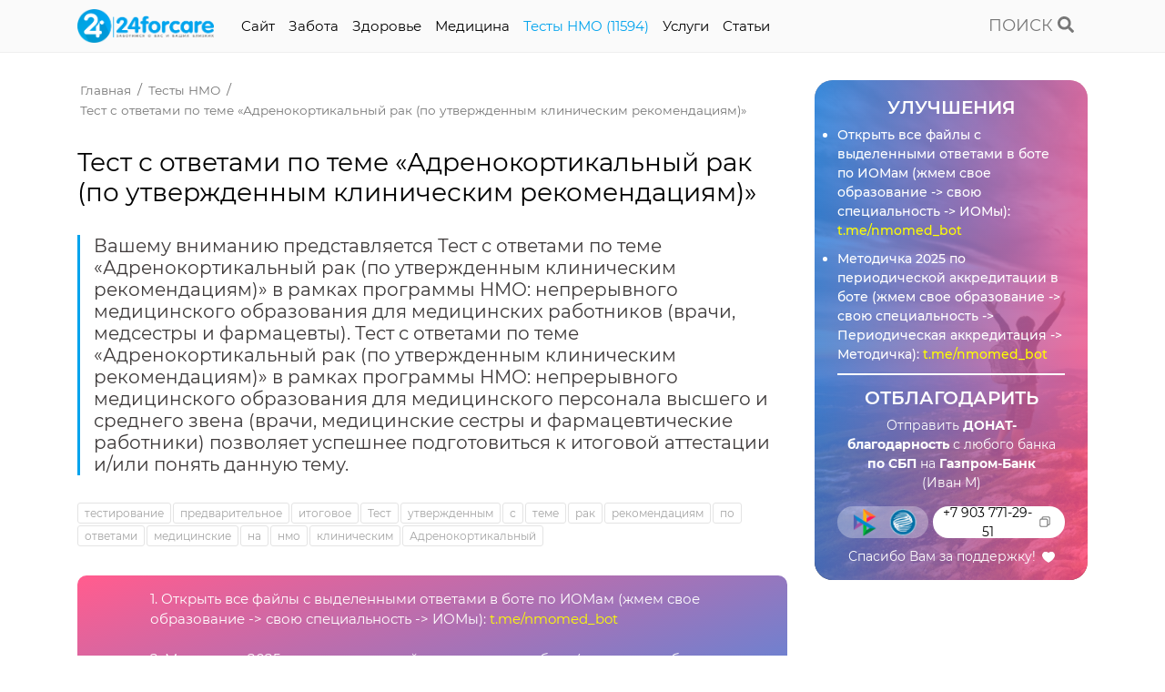

--- FILE ---
content_type: text/html; charset=UTF-8
request_url: https://24forcare.com/testyi-nmo/test-s-otvetami-po-teme-adrenokortikalnyj-rak/
body_size: 127140
content:
<!DOCTYPE html>
<html lang="ru-RU">
<head>
                
    <meta charset="UTF-8">
    <meta http-equiv="x-ua-compatible" content="ie=edge">
    <meta name="viewport" content="width=device-width, initial-scale=1, maximum-scale=1,shrink-to-fit=no">
    
    <title>Тест с ответами по теме «Адренокортикальный рак (по утвержденным клиническим рекомендациям)» | Тесты НМО с ответами</title>
    <meta name="description" content="Вашему вниманию представляется Тест с ответами по теме «Адренокортикальный рак (по утвержденным клиническим рекомендациям)» в рамках программы НМО: непрерывного медицинского образования для медицинских работников (врачи, медсестры и фармацевты).
Тест с ответами по теме «Адренокортикальный рак (по утвержденным клиническим рекомендациям)» в рамках программы НМО: непрерывного медицинского образования для медицинского персонала высшего и среднего звена (врачи, медицинские сестры и фармацевтические работники) позволяет успешнее подготовиться к итоговой аттестации и/или понять данную тему.">
    <meta name="keywords" content="">
    <meta name="robots" content="index,follow">
    
    <meta name="csrf-token" content="3b72c6b4fbab85c891e6228cb42177ed">
    
    <meta name="yandex-verification" content="9ba68015963a7dfe" />
	<meta name="baidu-site-verification" content="code-pf99bfJxkl" />
	<meta name="msvalidate.01" content="BBF31D3C7007428569547853BE020F0E" />
	<meta name="p:domain_verify" content="c7c0c8bd4abb265da73cf8d1d5eebad5"/>
	<meta name='wmail-verification' content='33dfc95650accb7441ef340f901166e9' />
	<link rel="icon" href="favicon.ico">
	<link rel="shortcut icon" href="favicon.ico">
    
    <link rel="alternate" href="https://24forcare.com/testyi-nmo/test-s-otvetami-po-teme-adrenokortikalnyj-rak/" hreflang="x-default"/><link rel="alternate" href="https://24forcare.com/testyi-nmo/test-s-otvetami-po-teme-adrenokortikalnyj-rak/" hreflang="ru"/>    
    <!-- https://realfavicongenerator.net/ -->
    
    
    <!-- Facebook Open Graph -->
    <meta property="og:url" content="https://24forcare.com/testyi-nmo/test-s-otvetami-po-teme-adrenokortikalnyj-rak/">
    <meta property="og:type" content="website">
    <meta property="og:title" content="Тест с ответами по теме «Адренокортикальный рак (по утвержденным клиническим рекомендациям)»">
    <meta property="og:image" content="assets/styles/img/og.jpg">
    <meta property="og:description" content="Вашему вниманию представляется Тест с ответами по теме «Адренокортикальный рак (по утвержденным клиническим рекомендациям)» в рамках программы НМО: непрерывного медицинского образования для медицинских работников (врачи, медсестры и фармацевты).
Тест с ответами по теме «Адренокортикальный рак (по утвержденным клиническим рекомендациям)» в рамках программы НМО: непрерывного медицинского образования для медицинского персонала высшего и среднего звена (врачи, медицинские сестры и фармацевтические работники) позволяет успешнее подготовиться к итоговой аттестации и/или понять данную тему.">
    <meta property="og:site_name" content="Тесты НМО с ответами">
    
    <!-- Twitter Card -->
    <meta name="twitter:card" content="summary">
    <meta name="twitter:site" content="@site_account">
    <meta name="twitter:creator" content="@individual_account">
    <meta name="twitter:url" content="https://24forcare.com/testyi-nmo/test-s-otvetami-po-teme-adrenokortikalnyj-rak/">
    <meta name="twitter:title" content="Тест с ответами по теме «Адренокортикальный рак (по утвержденным клиническим рекомендациям)»">
    <meta name="twitter:description" content="Вашему вниманию представляется Тест с ответами по теме «Адренокортикальный рак (по утвержденным клиническим рекомендациям)» в рамках программы НМО: непрерывного медицинского образования для медицинских работников (врачи, медсестры и фармацевты).
Тест с ответами по теме «Адренокортикальный рак (по утвержденным клиническим рекомендациям)» в рамках программы НМО: непрерывного медицинского образования для медицинского персонала высшего и среднего звена (врачи, медицинские сестры и фармацевтические работники) позволяет успешнее подготовиться к итоговой аттестации и/или понять данную тему.">
    <meta name="twitter:image" content="assets/styles/img/og.jpg">
    
    <!-- Schema.org -->
    <meta itemprop="name" content="Тест с ответами по теме «Адренокортикальный рак (по утвержденным клиническим рекомендациям)»">
    <meta itemprop="description" content="Вашему вниманию представляется Тест с ответами по теме «Адренокортикальный рак (по утвержденным клиническим рекомендациям)» в рамках программы НМО: непрерывного медицинского образования для медицинских работников (врачи, медсестры и фармацевты).
Тест с ответами по теме «Адренокортикальный рак (по утвержденным клиническим рекомендациям)» в рамках программы НМО: непрерывного медицинского образования для медицинского персонала высшего и среднего звена (врачи, медицинские сестры и фармацевтические работники) позволяет успешнее подготовиться к итоговой аттестации и/или понять данную тему.">
    <meta itemprop="image" content="assets/styles/img/og.jpg">
    
    <!-- dns-prefetch -->
    <link href='//fonts.googleapis.com' rel='dns-prefetch'>
    <link href='//ajax.googleapis.com' rel='dns-prefetch'>
    <link href='//cdn.jsdelivr.net' rel='dns-prefetch'>
    <link href='//cdn.polyfill.io' rel='dns-prefetch'>
    <link href='//cdnjs.cloudflare.com' rel='dns-prefetch'>
    <link href='//unpkg.com/' rel='dns-prefetch'>
    
    <!-- preconnect -->
    <link href="https://fonts.gstatic.com" rel="preconnect" crossorigin>
    
    <script type="application/ld+json">
    {
       "@context": "http://schema.org",
       "@type": "Organization",
       "url": "https://24forcare.com/testyi-nmo/test-s-otvetami-po-teme-adrenokortikalnyj-rak/",
       "logo": ""
    }
    </script>
    
    <script type="application/ld+json">
{
  "@context": "https://schema.org",
  "@type": "BreadcrumbList",
  "itemListElement": [{
        "@type": "ListItem",
        "position": 1,
        "name": "Главная",
        "item": "https://24forcare.com/"
    },{
        "@type": "ListItem",
        "position": 2,
        "name": "Тесты НМО ",
        "item": "https://24forcare.com/testyi-nmo/"
    },{
        "@type": "ListItem",
        "position": 3,
        "name": "Тест с ответами по теме «Адренокортикальный рак (по утвержденным клиническим рекомендациям)»",
        "item": "https://24forcare.com/testyi-nmo/test-s-otvetami-po-teme-adrenokortikalnyj-rak/"
    }]
}
</script>    
    <base href="https://24forcare.com/" />

        
    <script src="https://cdn.adfinity.pro/code/24forcare.com/adfinity.js" charset="utf-8" async></script>
    <!-- <script   src="https://s3.wi-fi.ru/mtt/configs/sites/24forcare.js" async nocache></script> -->
    <!-- <script async src="https://pagead2.googlesyndication.com/pagead/js/adsbygoogle.js?client=ca-pub-7426844697713322"
     crossorigin="anonymous"></script> -->
     
     <!-- Yandex.RTB -->
    <!-- <script>window.yaContextCb=window.yaContextCb||[]</script> -->
    <!-- <script src="https://yandex.ru/ads/system/context.js" async></script> -->
    
    <script src="https://cdn.onesignal.com/sdks/OneSignalSDK.js" async=""></script>
    <script>
      window.OneSignal = window.OneSignal || [];
      OneSignal.push(function() {
        OneSignal.init({
          appId: "ab952e6f-b4df-45d3-9872-3f16ce0b91b1",
        });
      });
    </script>
<link rel="stylesheet" href="/assets/libs/bootstrap/bootstrap.4.3.1.min.css" media="print" onload="this.media='all'">
<link rel="preload" href="/assets/libs/bootstrap/bootstrap.4.3.1.min.js" as="script"><script src="/assets/libs/bootstrap/bootstrap.4.3.1.min.js"></script>
<link rel="preload" href="//ajax.googleapis.com/ajax/libs/jquery/3.4.1/jquery.min.js" as="script"><script src="//ajax.googleapis.com/ajax/libs/jquery/3.4.1/jquery.min.js"></script>
<link rel="preload" href="/assets/components/minifyx/cache/lazySizes_2061245553.min.js" as="script"><script src="/assets/components/minifyx/cache/lazySizes_2061245553.min.js"></script>
<link rel="preload" href="/assets/libs/fontawesome/fontawesome.5.4.2.min.js" as="script"><script src="/assets/libs/fontawesome/fontawesome.5.4.2.min.js"></script>
<link rel="preload" href="/assets/components/minifyx/cache/scripts_9e063f63d3.min.js" as="script"><script src="/assets/components/minifyx/cache/scripts_9e063f63d3.min.js"></script>
<link rel="stylesheet" href="/assets/components/minifyx/cache/styles_1fa9ae0f26.min.css" media="print" onload="this.media='all'">
<link rel="stylesheet" href="/assets/components/msearch2/css/web/default.css" type="text/css" />

	<script  >
		if (typeof mse2Config == "undefined") {mse2Config = {"cssUrl":"\/assets\/components\/msearch2\/css\/web\/","jsUrl":"\/assets\/components\/msearch2\/js\/web\/","actionUrl":"\/assets\/components\/msearch2\/action.php"};}
		if (typeof mse2FormConfig == "undefined") {mse2FormConfig = {};}
		mse2FormConfig["c95c164ca67386beb9e9bb41cb5d6f0146758d9e"] = {"autocomplete":"results","queryVar":"query","minQuery":2,"pageId":1791};
	</script>
</head><body style="user-select: none; -webkit-user-select: none; -moz-user-select: none; -ms-user-select: none;">
    
    <header>
    <div class="container">
        <div class="row">
            <div class="col-12 col-md-10 d-flex">
                <a class="logo" href="https://24forcare.com/">
                    <img src="[data-uri]" alt="Тесты НМО с ответами" title="Тесты НМО с ответами" width="150px" height="37px" />
                </a>
                
                
                
                <div class="menu">
                    <div class="icon-menu">
                        <span></span>
                        <span></span>
                    </div>
                    <nav>
                      <ul class=""><li class="first"><a href="sample-page/" >Cайт</a></li><li><a href="zabota/" >Забота</a></li><li><a href="zdorove/" >Здоровье</a></li><li><a href="medicina/" >Медицина</a></li><li class="active"><a href="testyi-nmo/" >Тесты НМО (11594)</a></li><li><a href="uslugi/" >Услуги</a></li><li class="last"><a href="karta-sajta/" >Cтатьи</a></li></ul>                      
                      <div class="d-block d-md-none mt-3">
                          <div class='adfinity_block_001'></div>                      </div>
                    </nav>
                </div>
            </div>
            
            <div class="col-12 col-md-2 d-flex align-items-center align-self-center justify-content-end">
                <a class="search" href="javascript:void(0)"><span>ПОИСК</span> <icon class="fa fa-search"></icon></a>
                <div class="search-form">
                    <div class="search-form-conteiner">
                        <div class="container">
                            <form data-key="c95c164ca67386beb9e9bb41cb5d6f0146758d9e" action="search/" method="get" class="msearch2 row" id="mse2_form">
    <div class="col-9 col-md-10">
        <input id="search" type="text" name="query" value="" placeholder="Название статьи или вопроса..." autofocus/>
    </div>
    <div class="col-3 col-md-2 d-flex align-items-center align-self-center justify-content-center">
        <button type="submit"><icon class="fa fa-search"></icon></button>
        <a class="search-close" href="javascript:void(0)"><icon class="icon-close"></icon></a>
    </div>
</form>
                            
                        </div>
                    </div>
                </div>
            </div>
        </div>
    </div>
</header>    
    <div class="container">
        <div class='adfinity_block_001'></div>

<!-- 24forcare.com:A_Content_1_g -->
<ins class="adsbygoogle"
     style="display:block"
     data-ad-client="ca-pub-7426844697713322"
     data-ad-slot="4908385436"
     data-ad-format="auto"
     data-full-width-responsive="true"></ins>
<script>
     (adsbygoogle = window.adsbygoogle  []).push({});
</script>    </div>
    
    <section class="content">
        <div class="container">
            <div class="row">
                <div class="col-md mw-820">
                    <ul itemscope itemtype="http://schema.org/BreadcrumbList" id="breadcrumbs"><li>
            <span itemprop="itemListElement" itemscope itemtype="http://schema.org/ListItem">
                <a title="Главная" itemprop="item" href="/">
                    <span itemprop="name">Главная</span>
                    <meta itemprop="position" content="1">
                </a>
            </span>
        </li>
<li>
            <span itemprop="itemListElement" itemscope itemtype="http://schema.org/ListItem">
                <a title="Тесты НМО " itemprop="item" href="testyi-nmo/">
                    <span itemprop="name">Тесты НМО </span>
                    <meta itemprop="position" content="2">
                </a>
            </span>
        </li>
<li>
            <span itemprop="itemListElement" itemscope itemtype="http://schema.org/ListItem">
                <a title="Тест с ответами по теме «Адренокортикальный рак (по утвержденным клиническим рекомендациям)»" itemprop="item" href="testyi-nmo/test-s-otvetami-po-teme-adrenokortikalnyj-rak/">
                    <span itemprop="name">Тест с ответами по теме «Адренокортикальный рак (по утвержденным клиническим рекомендациям)»</span>
                    <meta itemprop="position" content="3">
                </a>
            </span>
        </li></ul>                    
                    
                    
                    <h1 class="mt-2">Тест с ответами по теме «Адренокортикальный рак (по утвержденным клиническим рекомендациям)»</h1>
                    
                    <h5 class="desc">
                        Вашему вниманию представляется Тест с ответами по теме «Адренокортикальный рак (по утвержденным клиническим рекомендациям)» в рамках программы НМО: непрерывного медицинского образования для медицинских работников (врачи, медсестры и фармацевты).
Тест с ответами по теме «Адренокортикальный рак (по утвержденным клиническим рекомендациям)» в рамках программы НМО: непрерывного медицинского образования для медицинского персонала высшего и среднего звена (врачи, медицинские сестры и фармацевтические работники) позволяет успешнее подготовиться к итоговой аттестации и/или понять данную тему.                    </h5>
                    
                    <ul class="tags">
                        <li><a class="tl-tag" href="tags/тестирование/">тестирование</a></li><li><a class="tl-tag" href="tags/предварительное/">предварительное</a></li><li><a class="tl-tag" href="tags/итоговое/">итоговое</a></li><li><a class="tl-tag" href="tags/Тест/">Тест</a></li><li><a class="tl-tag" href="tags/утвержденным/">утвержденным</a></li><li><a class="tl-tag" href="tags/с/">с</a></li><li><a class="tl-tag" href="tags/теме/">теме</a></li><li><a class="tl-tag" href="tags/рак/">рак</a></li><li><a class="tl-tag" href="tags/рекомендациям/">рекомендациям</a></li><li><a class="tl-tag" href="tags/по/">по</a></li><li><a class="tl-tag" href="tags/ответами/">ответами</a></li><li><a class="tl-tag" href="tags/медицинские/">медицинские</a></li><li><a class="tl-tag" href="tags/на/">на</a></li><li><a class="tl-tag" href="tags/нмо/">нмо</a></li><li><a class="tl-tag" href="tags/клиническим/">клиническим</a></li><li><a class="tl-tag" href="tags/Адренокортикальный/">Адренокортикальный</a></li>                    </ul>
                    
                    <div style="display: flex; align-items: center; align-self: center;     background: -webkit-linear-gradient(341deg, #1f89ebee 0%, #ff5187ee 98.75%);
    background: -moz-linear-gradient(341deg, #1f89ebee 0%, #ff5187ee 98.75%);
    background: -o-linear-gradient(341deg, #1f89ebee 0%, #ff5187ee 98.75%);
    background: linear-gradient(341deg, #1f89ebee 0%, #ff5187ee 98.75%); padding: 15px;border-radius: 10px;margin: 30px 0;">
                        <svg xmlns="http://www.w3.org/2000/svg" version="1.1" xmlns:xlink="http://www.w3.org/1999/xlink" xmlns:svgjs="http://svgjs.com/svgjs" width="50" height="50" x="0" y="0" viewBox="0 0 64 64" style="margin-right: 15px;" xml:space="preserve" class=""><g><path d="M29.351 39H14a1 1 0 1 1 0-2h15.351a1 1 0 1 1 0 2zM29.351 27H14a1 1 0 1 1 0-2h15.351a1 1 0 1 1 0 2zM28 33H8a1 1 0 1 1 0-2h20a1 1 0 1 1 0 2zM38 35.902c-1.987 0-4-1.34-4-3.902s2.013-3.902 4-3.902 4 1.34 4 3.902-2.013 3.902-4 3.902zm0-5.804c-.923 0-2 .498-2 1.902s1.077 1.902 2 1.902 2-.498 2-1.902-1.077-1.902-2-1.902z" fill="#ffffff" data-original="#ffffff" class=""></path><path d="M40.121 30.879a.999.999 0 0 1-.707-1.707l5.657-5.657a.999.999 0 1 1 1.414 1.414l-5.657 5.657a.997.997 0 0 1-.707.293zM34.465 36.536a.999.999 0 0 1-.707-1.707l1.414-1.415a.999.999 0 1 1 1.414 1.414l-1.414 1.415a.997.997 0 0 1-.707.293zM38 51a1 1 0 0 1-1-1v-3a1 1 0 1 1 2 0v3a1 1 0 0 1-1 1zM50.728 45.728a.997.997 0 0 1-.707-.293L47.9 43.313a.999.999 0 1 1 1.414-1.414l2.121 2.122a.999.999 0 0 1-.707 1.707zM48.606 22.394a.999.999 0 0 1-.707-1.707l2.121-2.122a.999.999 0 1 1 1.414 1.414l-2.121 2.122a.997.997 0 0 1-.707.293zM38 18a1 1 0 0 1-1-1v-3a1 1 0 1 1 2 0v3a1 1 0 0 1-1 1zM56 33h-3a1 1 0 1 1 0-2h3a1 1 0 1 1 0 2zM30.789 21H20a1 1 0 1 1 0-2h10.789a1 1 0 1 1 0 2zM30.789 45H20a1 1 0 1 1 0-2h10.789a1 1 0 1 1 0 2z" fill="#ffffff" data-original="#ffffff" class=""></path><path d="M37.938 50.981c-2.931 0-5.892-.675-8.642-2.092a1 1 0 1 1 .916-1.778c7.844 4.042 17.615 1.334 22.245-6.165 4.643-7.521 2.7-17.48-4.423-22.673-5.159-3.76-12.155-4.304-17.822-1.385a1 1 0 1 1-.916-1.778c6.333-3.264 14.149-2.657 19.916 1.546 7.962 5.804 10.135 16.935 4.946 25.34-3.551 5.754-9.81 8.985-16.22 8.985z" fill="#ffffff" data-original="#ffffff" class=""></path></g></svg>
                        
                        <span style="width: calc(100% - 65px); color: white;">
                            1. Открыть все файлы с выделенными ответами в боте по ИОМам (жмем свое образование -> свою специальность -> ИОМы): <a style="color: yellow;" href="//t.me/nmomed_bot" title="" target="_blank">t.me/nmomed_bot</a><br><br>
                            2. Методичка 2025 по периодической аккредитации в боте (жмем свое образование -> свою специальность -> Периодическая аккредитация -> Методичка): <a style="color: yellow;" href="//t.me/nmomed_bot" title="" target="_blank">t.me/nmomed_bot</a><br><br>
                            Самый выгодный способ набора баллов для периодической аккредитации в соответствии с приказом 709н:<br>
                            - 72 зет ДПП ПК + 72 зет ИОМов (ИОМы набирает сам медработник) - пункт 103, приказа 709н. Всего нужно 144 зет в сумме за 5 лет. Подробнее в методичке.</span>
                            </div>
                            
                        
                        
                        
                    <hr>
                    
                    <p><div class='adfinity_block_002'></div>

<script async src="https://pagead2.googlesyndication.com/pagead/js/adsbygoogle.js?client=ca-pub-7426844697713322"
     crossorigin="anonymous"></script>
<!-- 24forcare.com:A_Content_2_g -->
<ins class="adsbygoogle"
     style="display:block"
     data-ad-client="ca-pub-7426844697713322"
     data-ad-slot="8656058753"
     data-ad-format="auto"
     data-full-width-responsive="true"></ins>
<script>
     (adsbygoogle = window.adsbygoogle  []).push({});
</script></p>
<h3>1. 5-летняя выживаемость при адренокортикальном раке составляет при</h3>
<p>1) I стадии – 64%;<br/>2) II стадии – 58%;<br/>3) III стадии – 24%;<br/>4) IV стадии – 0%.</p>
<h3>2. Адренокортикальный рак характеризуется</h3>
<p>1) агрессивностью клинического течения;<br/>2) неблагоприятным лечебным прогнозом;<br/>3) поздним сроком выявления;<br/>4) ранней манифестацией.</p>
<h3>3. В дифференциальном диагнозе органоспецифичных опухолей надпочечника пункционная биопсия</h3>
<p>1) ассоциируется с низкой чувствительностью, специфичностью;<br/>2) имеют низкую вероятность осложнений;<br/>3) не имеет доказанных преимуществ;<br/>4) рекомендуется только в редких случаях.</p>
<h3>4. В качестве диагностического критерия с высокой отрицательной прогнозирующей ценностью в отношении субклинического гиперкортицизма при адренокортикальном раке считается подавление утреннего кортизола менее</h3>
<p>1) 30 нмоль/л;<br/>2) 40 нмоль/л;<br/>3) 50 нмоль/л;<br/>4) 60 нмоль/л.</p>
<p><div class='adfinity_block_002'></div>

<script async src="https://pagead2.googlesyndication.com/pagead/js/adsbygoogle.js?client=ca-pub-7426844697713322"
     crossorigin="anonymous"></script>
<!-- 24forcare.com:A_Content_2_g -->
<ins class="adsbygoogle"
     style="display:block"
     data-ad-client="ca-pub-7426844697713322"
     data-ad-slot="8656058753"
     data-ad-format="auto"
     data-full-width-responsive="true"></ins>
<script>
     (adsbygoogle = window.adsbygoogle  []).push({});
</script></p>
<h3>5. В настоящий момент пункционная биопсия при адренокортикальном раке целесообразна лишь при подозрении на метастатическое поражение надпочечников, где чувствительность цитологического исследования составляет</h3>
<p>1) 60-66% случаев;<br/>2) 70-76% случаев;<br/>3) 80-86% случаев;<br/>4) 90-96% случаев.</p>
<h3>6. В структуре онкологической смертности адренокортикальный рак составляет до</h3>
<p>1) 0,02% случаев;<br/>2) 0,04% случаев;<br/>3) 0,2% случаев;<br/>4) 0,4% случаев.</p>
<h3>7. Вероятность наличия отдаленных метастазов адренокортикального рака при опухолях более 10 см по данным послеоперационного наблюдения составляет более</h3>
<p>1) 50% случаев;<br/>2) 60% случаев;<br/>3) 70% случаев;<br/>4) 80% случаев.</p>
<h3>8. Гормонально-активные опухоли при адренокортикальном раке наблюдаются у</h3>
<p>1) 40% взрослых;<br/>2) 50% взрослых;<br/>3) 60% взрослых;<br/>4) 70% взрослых.</p>
<p><div class='adfinity_block_002'></div>

<script async src="https://pagead2.googlesyndication.com/pagead/js/adsbygoogle.js?client=ca-pub-7426844697713322"
     crossorigin="anonymous"></script>
<!-- 24forcare.com:A_Content_2_g -->
<ins class="adsbygoogle"
     style="display:block"
     data-ad-client="ca-pub-7426844697713322"
     data-ad-slot="8656058753"
     data-ad-format="auto"
     data-full-width-responsive="true"></ins>
<script>
     (adsbygoogle = window.adsbygoogle  []).push({});
</script></p>
<h3>9. Диагноз адренокортикального рака выставляется по критериям световой микроскопии Weiss при наборе</h3>
<p>1) 2 баллов и более;<br/>2) 3 баллов и более;<br/>3) 4 баллов и более;<br/>4) 5 баллов и более.</p>
<h3>10. Дистанционная лучевая терапия рекомендована в качестве паллиативной терапии при метастазах адренокортикального рака в</h3>
<p>1) кости;<br/>2) легкие;<br/>3) печень;<br/>4) центральную нервную систему.</p>
<h3>11. Для диагностики злокачественного потенциала опухоли при адренокортикальном раке рекомендовано проведение</h3>
<p>1) компьютерной томографии;<br/>2) магнитно-резонансной томографии;<br/>3) рентгенографии органов брюшной полости;<br/>4) ультразвукового исследования.</p>
<h3>12. Для морфологического исследования опухоли надпочечника и балльной оценки ее злокачественного потенциала в настоящее время наиболее распространена панель по критериям световой микроскопии Weiss, которая состоит из</h3>
<p>1) 6 критериев;<br/>2) 7 критериев;<br/>3) 8 критериев;<br/>4) 9 критериев.</p>
<p><div class='adfinity_block_002'></div>

<script async src="https://pagead2.googlesyndication.com/pagead/js/adsbygoogle.js?client=ca-pub-7426844697713322"
     crossorigin="anonymous"></script>
<!-- 24forcare.com:A_Content_2_g -->
<ins class="adsbygoogle"
     style="display:block"
     data-ad-client="ca-pub-7426844697713322"
     data-ad-slot="8656058753"
     data-ad-format="auto"
     data-full-width-responsive="true"></ins>
<script>
     (adsbygoogle = window.adsbygoogle  []).push({});
</script></p>
<h3>13. Для подтверждения/исключения гормональной активности опухоли при адренокортикальном раке рекомендовано определение кортизола в ранние утренние часы на фоне подавляющего теста с</h3>
<p>1) 0,5 мг дексаметазона;<br/>2) 1,0 мг дексаметазона;<br/>3) 1,5 мг дексаметазона;<br/>4) 2,0 мг дексаметазона.</p>
<h3>14. Единственным методом, обеспечивающим длительное выживание при рецидивах или метастазах является</h3>
<p>1) комбинированное лечение;<br/>2) лучевая терапия;<br/>3) повторная «радикальная» R0 резекция;<br/>4) химиотерапия.</p>
<h3>15. Ежегодное выявление адренокортикального рака составляет</h3>
<p>1) 0,05–0,5 случаев на миллион населения;<br/>2) 0,5–2 случая на миллион населения;<br/>3) 2,5–3,0 случая на миллион населения;<br/>4) 3,5–5,0 случаев на миллион населения.</p>
<h3>16. Жалобы при адренокортикальном раке связанные с гиперсекрецией кортизол</h3>
<p>1) общая и мышечная слабость;<br/>2) перераспределение подкожно-жировой клетчатки по диспластическому типу;<br/>3) повышение массы тела;<br/>4) понижение голоса.</p>
<p><div class='adfinity_block_002'></div>

<script async src="https://pagead2.googlesyndication.com/pagead/js/adsbygoogle.js?client=ca-pub-7426844697713322"
     crossorigin="anonymous"></script>
<!-- 24forcare.com:A_Content_2_g -->
<ins class="adsbygoogle"
     style="display:block"
     data-ad-client="ca-pub-7426844697713322"
     data-ad-slot="8656058753"
     data-ad-format="auto"
     data-full-width-responsive="true"></ins>
<script>
     (adsbygoogle = window.adsbygoogle  []).push({});
</script></p>
<h3>17. Изолированные эстроген- и альдостеронпродуцирующие опухоли при адренокортикальном раке составляют менее</h3>
<p>1) 2% случаев;<br/>2) 4% случаев;<br/>3) 6% случаев;<br/>4) 8% случаев.</p>
<h3>18. К критериям световой микроскопии Weiss для морфологического исследования опухоли надпочечника и балльной оценки ее злокачественного потенциала относятся</h3>
<p>1) более 85% эозинофильных клеток в опухоли;<br/>2) высокий ядерный индекс;<br/>3) инвазия в капсулу;<br/>4) митотический индекс более 5% в 500 полях зрения.</p>
<h3>19. К наследственным синдромом, компонентом которых является адренокортикальный рак, относятся</h3>
<p>1) синдром Ли-Фраумени;<br/>2) синдрома Беквита– Вайдемана;<br/>3) синдрома Гарднера;<br/>4) синдрома Горнера.</p>
<h3>20. К препаратам, применяемым для терапии 2 линии больных распространенным адренокортикальным раком относятся</h3>
<p>1) 5-фторурацил;<br/>2) гемцитабин;<br/>3) капецитабин;<br/>4) цисплатин.</p>
<p><div class='adfinity_block_002'></div></p>
<h3>21. Медиана общей выживаемости при IV стадии адренокортикального рака составляет менее</h3>
<p>1) 12 месяцев;<br/>2) 3 месяцев;<br/>3) 6 месяцев;<br/>4) 9 месяцев.</p>
<h3>22. Могут не иметь низкой плотности при компьютерной томографии в неконтрастную фазу около</h3>
<p>1) 15% доброкачественных аденом надпочечника;<br/>2) 25% доброкачественных аденом надпочечника;<br/>3) 35% доброкачественных аденом надпочечника;<br/>4) 45% доброкачественных аденом надпочечника.</p>
<h3>23. Нарушение капсулы опухоли при хирургическом лечении адренокортикального рака приводит к местным рецидивам практически в</h3>
<p>1) 100% наблюдений;<br/>2) 85% наблюдений;<br/>3) 90% наблюдений;<br/>4) 95% наблюдений.</p>
<h3>24. Недооценка наличия катехоламин-секретирующей опухоли при адренокортикальном раке может привести к развитию</h3>
<p>1) гипертензивных кризов в периоперационном периоде;<br/>2) острой надпочечниковой недостаточности в послеоперационном периоде;<br/>3) отека легких;<br/>4) синдрома «неуправляемой гемодинамики».</p>
<p><div class='adfinity_block_002'></div></p>
<h3>25. Неходжкинская лимфома с изолированным поражением надпочечников характеризуется следующими свойствами</h3>
<p>1) встречается крайне редко;<br/>2) имеет быстрый темп роста опухоли;<br/>3) проявляется односторонним инфильтративным поражением надпочечника;<br/>4) характеризуется выраженными явлениями общей интоксикации.</p>
<h3>26. Низкая (менее 10–15 HU) нативная плотность тканевого компонента при компьютерной томографии или быстрое снижение интенсивности сигнала после внутривенного контрастирования абсолютно нехарактерны для</h3>
<p>1) адренокортикального рака;<br/>2) доброкачественных аденом коры надпочечника;<br/>3) метастазов;<br/>4) феохромоцитомы.</p>
<h3>27. Облигатно связаны со злокачественной структурой опухоли надпочечников</h3>
<p>1) R337H мутация;<br/>2) делеция в 17p-гене;<br/>3) инактивирующая мутация в TP53-гене;<br/>4) структурная перестановка 11p15.</p>
<h3>28. Пациентам с неоперабельным адренокортикальным раком, наличием распространённого метастатического процесса после резекции первичной опухоли, быстрым прогрессированием заболевания рекомендуется назначать цитотоксическую терапию по схеме EDP-M, которая включает в себя</h3>
<p>1) доксорубицин;<br/>2) митотан;<br/>3) циклофосфан;<br/>4) этопозид.</p>
<p><div class='adfinity_block_002'></div></p>
<h3>29. Пациенты с инциденталомой надпочечника редко имеют развернутую клиническую картину гиперкортицизма, однако биохимические признаки гиперкортицизма имеют до</h3>
<p>1) 12% больных;<br/>2) 14% больных;<br/>3) 16% больных;<br/>4) 18% больных.</p>
<h3>30. Пациенты с невысокой опухолевой нагрузкой и медленной прогрессией адренокортикального рака могут в качестве первичного лечения находиться на монотерапии</h3>
<p>1) доксорубицином в комбинации с возможными местными циторедуктивными или радиологическими методами;<br/>2) митотаном в комбинации с возможными местными циторедуктивными или радиологическими методами;<br/>3) цисплатином в комбинации с возможными местными циторедуктивными или радиологическими методами;<br/>4) этопозидом в комбинации с возможными местными циторедуктивными или радиологическими методами.</p>
<h3>31. Правила проведения теста дексаметазоном при адренокортикальном раке</h3>
<p>1) 0,5 мг дексаметазона принимается между 23 и 24 часами;<br/>2) 1 мг дексаметазона принимается между 23 и 24 часами;<br/>3) кортизол измеряется в крови, взятой следующим утром между 10 и 11 часами;<br/>4) кортизол измеряется в крови, взятой следующим утром между 8 и 9 часами.</p>
<h3>32. При адренокортикальном раке на момент выявления имеют размер опухоли не менее 10 см</h3>
<p>1) 60% взрослых больных;<br/>2) 70% взрослых больных;<br/>3) 80% взрослых больных;<br/>4) 90% взрослых больных.</p>
<p><div class='adfinity_block_002'></div></p>
<h3>33. При выявлении опухоли надпочечника размером более 1 см в первую очередь рекомендовано исключить или подтвердить гормональную активность образования, которая может проявляться</h3>
<p>1) адренокортикотропный гормон-зависимым гиперкортицизмом;<br/>2) адренокортикотропный гормон-независимым гиперкортицизмом;<br/>3) гиперкатехоламинемией;<br/>4) первичным гиперальдостеронизмом.</p>
<h3>34. При клиническом подозрении на изолированную или сочетанную (с гиперкортицизмом) опухолевую гиперпродукцию половых гормонов при адренокортикальном раке рекомендовано определение</h3>
<p>1) 17-оксипрогестерона;<br/>2) андростендиона;<br/>3) дегидроэпиандростерон-сульфата;<br/>4) деоксикортикостерона.</p>
<h3>35. При наличии у больного с опухолью надпочечника артериальной гипертензии рекомендовано определение</h3>
<p>1) активности ренина плазмы;<br/>2) соотношения между уровнем альдостерона и активностью ренина плазмы;<br/>3) уровня альдостерона;<br/>4) уровня кортизола.</p>
<h3>36. При отсутствии физиологического подавления уровня кортизола при проведении подавляющего теста с дексаметазоном при адренокортикальном раке рекомендовано определение</h3>
<p>1) адренокортикотропного гормона в вечерние часы;<br/>2) адренокортикотропного гормона в утренние часы;<br/>3) альдостерона в вечерние часы;<br/>4) альдостерона в утренние часы.</p>
<p><div class='adfinity_block_002'></div></p>
<h3>37. Пункционная биопсия в дифференциальном диагнозе органоспецифичных опухолей надпочечника показана при</h3>
<p>1) подозрении на метастатическое поражение надпочечников;<br/>2) подозрении на пигментированную аденому коры надпочечника;<br/>3) подозрении на смешанноклеточную аденому коры надпочечника;<br/>4) при подозрении на неходжкинскую лимфому с изолированным поражением надпочечников.</p>
<h3>38. Рекомендуется оценивать, как высокий злокачественный потенциал опухоли при получении</h3>
<p>1) высокоплотных КТ-значений в нативную фазу;<br/>2) высокоплотных КТ-значений в отсроченную фазу;<br/>3) задержки контраста в отсроченную фазу;<br/>4) задержки контраста в тканевую фазу.</p>
<h3>39. Синдром Ли-Фраумени (Li-Frаumeni) связан с инактивирующей мутацией в TP53-гене-супрессоре опухолевого роста, характеризуется развитием</h3>
<p>1) адренокортикального рака;<br/>2) новообразований печени;<br/>3) рака молочной железы;<br/>4) сарком мягких тканей.</p>
<h3>40. У детей гормональная активность адренокортикального рака выявляется чаще, чем у взрослых и составляет</h3>
<p>1) 52-66% случаев;<br/>2) 67-79% случаев;<br/>3) 74-85% случаев;<br/>4) 87–95% случаев.</p>
<p><div class='adfinity_block_002'></div></p>
<h3>41. Частота прогрессирования адренокортикального рака после хирургического лечения в течение 5 лет достигает до</h3>
<p>1) 60-65% случаев;<br/>2) 70-75% случаев;<br/>3) 80–85% случаев;<br/>4) 90-95% случаев.</p>
<h3>Специальности для предварительного и итогового тестирования:</h3>
<p><em>Лечебное дело, Общая врачебная практика (семейная медицина), Онкология, Патологическая анатомия, Рентгенология, Терапия, Урология, Хирургия, Эндокринология.</em></p><p><strong>Ответы</strong><em><strong>:</strong> Файлы с выделенными ответами вы можете получить в боте. Выбираете свою специальность и открываете доступ тут: <a title="Написать в Телеграм" href="https://t.me/nmomed_bot" target="_blank" rel="noopener">Telegrаm</a></em></p>                    
                    <p>
                        <h3><tt>Если Вы уважаете наш труд и разделяете наши ценности (помощь медицинским работникам), если Вам хочется внести свой вклад в развитие нашего проекта, поддерживайте нас <b>донатами</b>: вносите свой посильный вклад в общее дело пожертвованиями и финансовой помощью. Чем больше у нас будет ресурсов, тем больше мы сделаем вместе для медицинских работников (Ваших коллег).</tt></h3>
                    </p>
                    
                    <hr>
                    
                    <div class="row">
    <div class="col-md">
        
        
        <!-- <div class="info-donat-bg info-donat-2 info-donat-2-update info-donat-2-page" style="display: flex; align-items: center; align-self: center; background-image:unset!important;">
            <div class="box box-one" style="color: white; border-bottom: unset!important;">
                <b style="font-size: 16.5px; line-height: 35px;">ЛУЧШАЯ ПОДДЕРЖКА в VK</b><br>
                <ul style="border-bottom: 2px solid transparent;
                           border-image: linear-gradient(to right, transparent 20%, white 20%, white 80%, transparent 80%);
                           border-image-slice: 1;
                           padding-bottom: 5px;
                           margin-bottom: 5px;">
                    <li style="padding-bottom:unset; width: 105%;">Полная база ИОМ-КР в pdf</li>
                    <li style="padding-bottom:unset;">Ежедневное обновление  <span class="spinner"></span></li>
                    <li style="padding-bottom:unset;">Все в одном месте и под рукой</li>
                </ul>
                <span style="font-family: Montserrat Medium">Вы не просто отправляете донат.</span><br>
                <span style="font-family: Montserrat Medium">Вы получаете доступ к закрытым материалам по цене доната</span><br>
                <span style="font-family: Montserrat Medium">Жмите на желтую ссылку</span>: <a style="color: yellow;" href="//vk.com/24forcare_com?source=description&amp;w=donut_payment-197087128" title="" target="_blank">vk.com/24forcare_com</a>
            </div>
        </div> -->
        
        <div class="info-donat-bg">
            <div class="info-donat-2">
                <div class="box box-one">
                    <div class="info-donat-2-title">Изменения / Улучшения</div>
                    <ul>
                        <li>Открыть все файлы с выделенными ответами в боте по ИОМам (жмем свое образование -> свою специальность -> ИОМы): <a style="color: yellow;" href="//t.me/nmomed_bot" title="" target="_blank">t.me/nmomed_bot</a></li>
                        <li>Методичка 2025 по периодической аккредитации в боте (жмем свое образование -> свою специальность -> Периодическая аккредитация -> Методичка): <a style="color: yellow;" href="//t.me/nmomed_bot" title="" target="_blank">t.me/nmomed_bot</a></li><!--<br>
                    Доступ выдается навсегда<br>
                    Нет рекламы и есть все файлы<br><br>
                    <i>Один раз купили - о проблемах забыли</i>-->
                        <!-- <li>Каждый тест кропотливо собираем вручную</li>
                        <li>ДЕЛАЕМ ВСЕ, чтобы сохранить Ваше время!</li> -->
                    </ul>
                </div>
                <!-- <div class="box box-two">
                    <div class="info-donat-2-title">Отблагодарить</div>
                    <p>
                        Отправьте ДОНАТ-благодарность с любого банка по 
                        <b>номеру карты</b> на 
                        <b>Тинькофф</b>
                    </p>
                    
                    <div class="btn-copy">2200700932864456</div>
                    
                    <img src="assets/styles/img/t-bank.png" alt="СБП" title="СБП" />
                    <div class="info-donta-thanks"><span>Спасибо Вам за поддержку!</span> <i class="icon-heart"></i></div>
                </div> -->
                <div class="box box-two"><div class="info-donat-2-title">Отблагодарить</div><p>Отправить <b>ДОНАТ-благодарность</b> с любого банка <b>по СБП</b> на <b>Газпром-Банк</b><br>(Иван М)</p><div class="info-donta-list"><div class="info-donta-list-block"><div class="btn-copy">+7 903 771-29-51</div><img src="assets/styles/img/gazprom-sbp.png" alt="Газпром" title="Газпром" /></div></div><div class="info-donta-thanks"><span>Спасибо Вам за поддержку!</span> <i class="icon-heart"></i></div></div>
            </div>
            <div class="info-donat-bg-70"></div>
            <div class="info-donat-bg-50"></div>
        </div>
    </div>
</div>

<script>
$(document).ready(function() {
  $('.btn-copy').click(function() {
    var content = $(this).text(); 
    var tempInput = $('<input>'); 
    $('body').append(tempInput); 
    tempInput.val(content).select(); 
    document.execCommand('copy'); 
    tempInput.remove(); 
  });
  
  $('.btn-copy').click(function() {
    var content = $(this).text();

    $(this).text('Скопировано!');
    
    var originalText = $(this);

    setTimeout(function() {
      originalText.text(content);
    }, 2000);
  });
});
</script>                    
                    <div class="neighbors d-flex justify-content-between"><span class="link-prev"><a href="testyi-nmo/test-s-otvetami-po-teme-diagnostika-i-lechenie-gastroezofagealnoj-reflyuksnoj-bolezni-u-pozhilyx/" class="btn btn-light">&larr; Тест с ответами по теме «Диагностика и лечение гастроэзофагеальной рефлюксной болезни у пожилых»</a></span><span class="link-up"><a href="testyi-nmo/" class="btn btn-light">&uarr; Тесты НМО </a></span><span class="link-next"><a href="testyi-nmo/test-s-otvetami-po-teme-interpretaciya-poluchennyx-pokazatelej-bodipletizmografii-i-issledovaniya-diffuzionnoj-sposobnosti-legkix/" class="btn btn-light">Тест с ответами по теме «Интерпретация полученных показателей бодиплетизмографии и исследования диффузионной способности легких» &rarr;</a></span></div>                </div>
                
                <div class="col-md mw-320">
                    <div class="sticky">
    
    
    <div class="info-donat-bg info-donat-bg-right">
        <!-- <div class="info-donat-bg info-donat-2 info-donat-2-update" style="display: flex; align-items: center; align-self: center; background-image:unset!important;">
            <div class="box box-one" style="color: white; border-bottom: unset!important;">
                <b style="font-size: 16.5px; line-height: 35px;">ЛУЧШАЯ ПОДДЕРЖКА в VK</b><br>
                <ul style="border-bottom: 2px solid transparent;
                           border-image: linear-gradient(to right, transparent 20%, white 20%, white 80%, transparent 80%);
                           border-image-slice: 1;
                           padding-bottom: 5px;
                           margin-bottom: 5px;">
                    <li style="padding-bottom:unset; width: 105%;">Вы не просто отправляете донат</li>
                    <li style="padding-bottom:unset; width: 105%;">Вы получаете доступ к закрытым материалам по цене доната</li>
                    <li style="padding-bottom:unset; width: 105%;">Полная база ИОМ-КР в pdf</li>
                    <li style="padding-bottom:unset;">Ежедневное обновление  <span class="spinner"></span></li>
                </ul>
                <span style="font-family: Montserrat Medium">Жмите на желтую ссылку</span>: <a style="color: yellow;" href="//vk.com/24forcare_com" title="" target="_blank">vk.com/24forcare_com</a>
            </div>
        </div>
        
        <style>
        @keyframes spin { to { transform: rotate(360deg); } }
        .spinner{
          display:inline-block;
          width:1em; height:1em;
          border:.15em solid currentColor;
          border-right-color:transparent;
          border-radius:50%;
          animation:spin 1.6s linear infinite;
          vertical-align:middle;
        }
        </style> -->
        
        
        <style>
            .info-donat-2-update {
                margin-bottom: 10px;
            }
            
            .info-donat-2-update::before {
                background: -webkit-linear-gradient(341deg, #1f89ebee 0%, #ff5187ee 98.75%)!important;
                background: -moz-linear-gradient(341deg, #1f89ebee 0%, #ff5187ee 98.75%)!important;
                background: -o-linear-gradient(341deg, #1f89ebee 0%, #ff5187ee 98.75%)!important;
                background: linear-gradient(341deg, #1f89ebee 0%, #ff5187ee 98.75%)!important;
            }
        </style>
        
        <div class="info-donat-2">
            <div class="box box-one">
                <div class="info-donat-2-title">Улучшения</div>
                <ul>
                    <li>Открыть все файлы с выделенными ответами в боте по ИОМам (жмем свое образование -> свою специальность -> ИОМы): <a style="color: yellow;" href="//t.me/nmomed_bot" title="" target="_blank">t.me/nmomed_bot</a></li>
                    <li>Методичка 2025 по периодической аккредитации в боте (жмем свое образование -> свою специальность -> Периодическая аккредитация -> Методичка): <a style="color: yellow;" href="//t.me/nmomed_bot" title="" target="_blank">t.me/nmomed_bot</a></li>
                    <!--Доступ выдается навсегда<br>
                    Нет рекламы и есть все файлы<br><br>
                    <i>Один раз купили - о проблемах забыли</i>-->
                </ul>
            </div>
            <!-- <div class="box box-two">
                <div class="info-donat-2-title">Отблагодарить</div>
                <p>
                    Отправьте ДОНАТ-благодарность с любого банка по 
                    <b>номеру карты</b> на 
                    <b>Тинькофф</b>
                </p>
                
                <div class="btn-copy">2200700932864456</div>
                
                <img src="assets/styles/img/t-bank.png" alt="СБП" title="СБП" />
                
                <div class="info-donta-thanks"><span>Спасибо Вам за поддержку!</span> <i class="icon-heart"></i></div>
            </div> -->
            <div class="box box-two"><div class="info-donat-2-title">Отблагодарить</div><p>Отправить <b>ДОНАТ-благодарность</b> с любого банка <b>по СБП</b> на <b>Газпром-Банк</b><br>(Иван М)</p><div class="info-donta-list"><div class="info-donta-list-block"><div class="btn-copy">+7 903 771-29-51</div><img src="assets/styles/img/gazprom-sbp.png" alt="Газпром" title="Газпром" /></div></div><div class="info-donta-thanks"><span>Спасибо Вам за поддержку!</span> <i class="icon-heart"></i></div></div>
        </div>
        
        
        <!--<div class="info-donat-bg-70"></div>-->
        <!--<div class="info-donat-bg-50"></div>-->
    </div>
        
    
</div>

                </div>
            </div>
        </div>
    </section>
    
    <div id="progress_line"></div>
    
    <div class="container">
        
    
    
    <div class="block-figure-3">
        <div class="figure-txt">
            <h3>НМО Тренажер в телеграм</h3>
            <p>Это <b>доступ к абсолютно всем тестам НМО</b> с ответами в один клик.</p>
          <p>Тесты в тренажере появляются сразу после их выхода на портале.<br/>Теперь ответы на тесты в одном месте и проходятся <b>в 10 раз быстрее</b>. </p>
          <p><b>Открыты все специальности</b>:</p>
          <ul style="padding-left: 30px; margin: 0;">
            <li>по среднему образованию (38 специальностей);</li>
            <li>по высшему образованию (106 специальностей).</li>
          </ul> 
          <p>Наслаждайтесь тренажером и советуйте коллегам.<br/>
            Ссылка на тренажер в телеграм: <a href="https://t.me/nmomed_bot" target="_blank">t.me/nmomed_bot</a></p>
        </div>    
        <div class="image-wrap">
            <div class="image-lay"></div>
            <div class="image">
                <div class="front" style="background-image: url(assets/styles/img/telegram-bot.jpeg)"></div>
                <div class="back">
                    <div class="inner">                    
                        <a href="https://t.me/nmomed_bot" title="" target="_blank">Открыть бот</a>
                    </div>
                </div>
            </div>    
        </div>    
    </div>
    
    
    <div class="row">
        <div class="col-lg-4">
            <div class="right-block">
                <a class="telegram" href="https://t.me/forcaremedicine" target="_blank" title="Написать автору в Telegram"><i class="fab fa-telegram"></i>Автор в Telegram</a>
                <div style="display: block;border: 1px dashed #0b69e0;border-radius: 4px;padding: 5px 10px;margin-top: 15px;">
                    <div class="right-block-title">
                        <div class="text-center">Написать на e-mail</div>
                    </div>
                    <div class="text-center">
                        <a href="mailto:kattymixed@gmail.com" target="_blank">kattymixed@gmail.com</a>
                    </div>
                </div>
            </div>
        </div>
        
        <div class="col-lg-4">
            <div class="right-block">
                <div class="text-center mb-2">ВАЖНЫЕ НОВОСТИ</div>
                <div class="right-block-title">
                    <a class="telegram" href="https://t.me/testynmosotvetami" target="_blank" title="Группа в Telegram"><i class="fab fa-telegram"></i> <span>Telegram-канал: подарки + бонусы</span></a>
                </div>
                <div class="right-block-title">
                    <a class="telegram" href="https://t.me/nmomed_bot" target="_blank" title="Группа в Telegram"><i class="fab fa-telegram"></i> <span>НМО Тренажер в Telegram</span></a>
                </div>
                <div class="right-block-title">
                    <a class="telegram" href="https://vk.com/24forcare_com" target="_blank" title="Группа VKontakte"><i class="fab fa-vk"></i> <span>Группа ВКонтакте</span></a>
                </div>
            </div>
        </div>
        
        <div class="col-lg-4">
            <div class="right-block orange-block">
                <div class="right-block-title">
                    <div class="text-center">ПОМОЩЬ ДЛЯ ВАС ⭐</div>
                    
                </div>
                <a href="https://t.me/forcaremedicine" style="display: block; color: #212529;border: 1px dashed;border-radius: 4px;padding: 5px 10px;margin-top: 15px;">
                    <center>-«Наберу <b>все баллы сразу</b>,<br>сделаю <b>периодическую<br>аккдредитацию</b> под ключ.<br>Помогу с <b>Категориями</b><br>и <b>любыми Тестами</b>».<br><i>Просто напишите автору</i>.</center>
                    
                    </a>
                    
                   
            </div>
        </div>
    </div>
    
    
</div>
<footer>
    <div class="container">
        <div class="row">
            <div class="col">
                <div class="copy"><a href="/dogovor-ofertyi/">Оферта</a></div>
                <div class="copy"><a href="/politika-konfidenczialnosti/">Политика конфиденциальности</a></div>
            </div>
        </div>
        <hr>
        <div class="row">
            <div class="col">
                <div class="copy">&copy; 2026 Copyright:
                    <a href="https://24forcare.com/" title="Тесты НМО с ответами">Тесты НМО с ответами</a>.<br>Все права защищены.
                </div>
                
                
            </div>
        </div>
    </div>
</footer>



<div class="scroll_button scroll_top">
    <a href="#"><icon class="icon-up"></icon></a>
</div>
<div class="scroll_button scroll_bottom">
    <a href="#"><icon class="icon-up"></icon></a>
</div>

<div class="push-info">
    <div class="push-info-box">
        <div class="push-info-icon">
            <svg xmlns="http://www.w3.org/2000/svg" version="1.1" xmlns:xlink="http://www.w3.org/1999/xlink" width="36" height="36" x="0" y="0" viewBox="0 0 512 512" style="enable-background:new 0 0 512 512" xml:space="preserve" class=""><g><linearGradient id="a" x1="-1980.761" x2="-1980.761" y1="6242.157" y2="6241.649" gradientTransform="matrix(1000 0 0 -1000 1981017 6242157)" gradientUnits="userSpaceOnUse"><stop offset="0" stop-color="#2aabee"></stop><stop offset="1" stop-color="#229ed9"></stop></linearGradient><g fill-rule="evenodd" clip-rule="evenodd"><circle cx="256" cy="256" r="256" fill="url(#a)" opacity="1" data-original="url(#a)" class=""></circle><path fill="#ffffff" d="M115.88 253.298c74.629-32.515 124.394-53.951 149.293-64.307 71.094-29.57 85.867-34.707 95.495-34.877 2.118-.037 6.853.488 9.92 2.977 4.55 3.692 4.576 11.706 4.071 17.01-3.853 40.48-20.523 138.713-29.004 184.051-3.589 19.184-10.655 25.617-17.495 26.246-14.866 1.368-26.155-9.825-40.554-19.263-22.531-14.77-35.26-23.964-57.131-38.376-25.275-16.656-8.89-25.81 5.514-40.771 3.77-3.915 69.271-63.494 70.539-68.899.159-.676.306-3.196-1.191-4.526s-3.706-.876-5.3-.514c-2.26.513-38.254 24.304-107.982 71.372-10.217 7.016-19.471 10.434-27.762 10.255-9.141-.197-26.723-5.168-39.794-9.417-16.032-5.211-28.774-7.967-27.664-16.817.578-4.611 6.926-9.325 19.045-14.144z" opacity="1" data-original="#ffffff" class=""></path></g></g></svg>
            <svg hidden xmlns="http://www.w3.org/2000/svg" version="1.1" xmlns:xlink="http://www.w3.org/1999/xlink" width="36" height="36" x="0" y="0" viewBox="0 0 512.002 512.002" style="enable-background:new 0 0 512 512" xml:space="preserve" class=""><g><linearGradient id="a" x1=".005" x2="511.997" y1="256.001" y2="256.001" gradientUnits="userSpaceOnUse"><stop offset="0" stop-color="#87f1fc"></stop><stop offset=".256" stop-color="#7fd4fb"></stop><stop offset=".529" stop-color="#78bcfb"></stop><stop offset=".784" stop-color="#74aefa"></stop><stop offset="1" stop-color="#73a9fa"></stop></linearGradient><path fill="url(#a)" d="M499.084 12.918c-11.756-11.761-28.885-15.88-44.702-10.747L30.446 139.764C13.822 145.16 2.27 159.303.298 176.675c-1.972 17.375 6.118 33.751 21.114 42.736a20.037 20.037 0 0 0 3.479 1.653l126.942 45.9.124 136.891c.017 17.973 10.866 33.756 27.642 40.207a42.873 42.873 0 0 0 47.461-11.321l.08-.089 43.912-49.137 73.719 107.632c8.99 14.669 25.516 22.525 42.333 20.555 17.372-1.957 31.521-13.504 36.928-30.134a20.02 20.02 0 0 0 .582-2.217l13.459-66.511c2.19-10.826-4.81-21.379-15.636-23.569-10.826-2.193-21.379 4.81-23.569 15.636l-13.146 64.96c-.603 1.222-1.642 1.923-3.097 2.087-1.691.186-3.007-.458-3.886-1.93a20.179 20.179 0 0 0-.666-1.041l-81.67-119.238L413.614 132.48a20.001 20.001 0 0 0-27.621-26.805L169.692 230.887 41.029 184.365c-.802-.824-1.133-1.889-.986-3.179.194-1.71 1.12-2.846 2.751-3.375L466.73 40.218c1.549-.5 2.914-.172 4.063.979 1.16 1.16 1.49 2.541.982 4.104a20.003 20.003 0 0 0-.582 2.216l-52.641 260.125c-2.191 10.826 4.81 21.379 15.636 23.569 10.82 2.196 21.378-4.809 23.569-15.636L510.204 56.41c4.535-15.476.335-32.031-11.12-43.492zM344.841 175.716l-88.752 164.516-58.726 65.713c-.447.493-1.453 1.535-3.403.784-1.999-.77-2-2.271-2.001-2.911l-.126-139.529z" opacity="1" data-original="url(#a)" class=""></path></g></svg>
        </div>
        <div class="push-info-content">
            <div class="push-info-title">Канал в телеграм</div>
            <div class="push-info-text">
                КЛИНИЧКИ, НАБОР БАЛЛОВ, КАТЕГОРИИ, ПЕРИОДИЧКА И РОЗЫГРЫШИ
            </div>
            <a class="push-info-btn d-flex d-md-none" href="https://t.me/testynmosotvetami" target="_blank" title="">Подписаться</a>
        </div>
        <a class="push-info-btn d-none d-md-flex" href="https://t.me/testynmosotvetami" target="_blank" title="">Подписаться</a>
        <button class="close push-info-close"><i class="icon-close"></i></button>
    </div>
</div>

<style>
    @media (max-width: 767px) {
        .scroll_button icon {
            width: 48px;
            height: 48px;
            right: 12px;
            bottom: 40px;
        }
    }
</style>



<script src="https://cdnjs.cloudflare.com/ajax/libs/jquery-cookie/1.4.1/jquery.cookie.min.js" integrity="sha512-3j3VU6WC5rPQB4Ld1jnLV7Kd5xr+cq9avvhwqzbH/taCRNURoeEpoPBK9pDyeukwSxwRPJ8fDgvYXd6SkaZ2TA==" crossorigin="anonymous" referrerpolicy="no-referrer"></script>
<script   async>
    if (!sessionStorage.getItem('startTime')) {
      sessionStorage.setItem('startTime', Date.now());
    }
    
    const enterTime = sessionStorage.getItem('startTime');
    
    const showPopup = () => {
      let currentTime = Date.now();
      let spentTime = (currentTime - enterTime) / 1000;
      
      if (spentTime >= 90) {
        clearInterval(timer);
        
        if (!$.cookie('pushInfo')) {
            $('.push-info').show();
            
            $('.push-info-close').click(function(){
                $('.push-info').hide();
            });
            $('.push-info-btn').click(function(){
                $('.push-info').hide();
                $.cookie('pushInfo', true, { expires: 30, path: '/', });
            });
        }
      }
      
      if (spentTime >= 150) {
        clearInterval(timer);
        
        if (!$.cookie('pushInfo')) {
            $('.push-info').show();
            
            $('.push-info-close').click(function(){
                $('.push-info').hide();
                $.cookie('pushInfo', true, { expires: 30, path: '/', });
            });
            $('.push-info-btn').click(function(){
                $('.push-info').hide();
                $.cookie('pushInfo', true, { expires: 30, path: '/', });
            });
        }
      }
    }
    
    const timer = setInterval(showPopup, 1000);

</script>    <script>
    setTimeout(function(){
    	location.reload();
    }, 600000); 
    
    function vibrate() {
      $('.push-info-btn').addClass('vibro');
      setTimeout(function() {
        $('.push-info-btn').removeClass('vibro');
        setTimeout(vibrate, 3000);
      }, 1000);
    }
    
    vibrate();
</script>

<script>
    $("#search").on('input', function() {
      let text = $("#search").val().toLowerCase();
      $(".ui-menu-item").each(function() {
        const $this = $(this);
        if ($this.text().toLowerCase().indexOf(text) === -1) {
          $this.removeClass('shot');
        } else {
          $this.addClass('shot');
        }
      });
    });
    
    $('.msearch2 button').click(function(){
      $('.shot').click();
    });
</script>

<script>
    
    
    
</script>

<style>
    
    -moz-user-select: none;
    -webkit-user-select: none;
    -ms-user-select: none;
    -o-user-select: none;
    user-select: none;
</style>

<script>
    $('.icon-menu').click(function(){
        $('.menu').toggleClass('open');
        $('body').toggleClass('modal-open');
    });
    
    $('.search').click(function(){
        $('.search-form').addClass('open');
        
        setTimeout(function() { 
        
            $('#search').focus();
            $("#search").attr('autofocus', 'true');
            
        }, 100);
    });
    $('.search-close').click(function(){
        $('.search-form').removeClass('open');
    });
    
    
    $(window).scroll(function(){
        var $procent_scroll = (($(window).scrollTop() / ($(document).height() - $(window).height())) * 100);
        
        if ($procent_scroll >= 50 && $procent_scroll <= 98) {
            $('.scroll_top').addClass('view');
        } else {
            $('.scroll_top').removeClass('view');
        }
        if ($procent_scroll <= 50 && $procent_scroll >= 2) {
            $('.scroll_bottom').addClass('view');
        } else {
            $('.scroll_bottom').removeClass('view');
        }

        
    });
    
    
    
    $(function(){
    	$('.scroll_top').click(function(){
    		$('html, body').animate({ scrollTop: 0 }, 600);
    		return false;
    	});
    	
    	$('.scroll_bottom').click(function(){
    		$('html, body').animate({ scrollTop: $(document).height() - $(window).height() }, 600);
    		return false;
    	});
    });
    
    
    

    
    
    var line = document.getElementById('progress_line');
    window.addEventListener('scroll', progressBar);
           
    function progressBar(e) {
       var windowScroll = document.body.scrollTop || 
       document.documentElement.scrollTop;
       var windowHeight = document.documentElement.scrollHeight - 
       document.documentElement.clientHeight; 
       var width_progress_line = windowScroll / windowHeight * 100;
       line.style.width = width_progress_line + '%';
    }

    
	var counter     = 1;
	var NumberOfPics    = 4 + 1; 
	var speed			= 3500; 
	var nodeFavicon     = document.getElementsByTagName("link");

	function animateFavicon() {
	     
		for (var i = 0; i < nodeFavicon.length; i++)
		{
			if( (nodeFavicon[i].getAttribute("rel") == "icon") || (nodeFavicon[i].getAttribute("rel") == "shortcut icon"))
			{
				nodeFavicon[i].setAttribute("href", "favicon-" + counter + ".ico");
			}
		}
	 if (counter < NumberOfPics) {
	  setTimeout(animateFavicon, speed);
	  counter++;
	  if (counter == NumberOfPics) { counter = 1; }
	 }
	}

	animateFavicon();
    
    
    (async () => {
        if ('loading' in HTMLImageElement.prototype) {
            const images = document.querySelectorAll("img.lazyload");
            images.forEach(img => {
                img.src = img.dataset.src;
            });
        } else {
            
            const lazySizesLib = await import('/assets/libs/lazysizes/lazysizes.min.js');
            
            lazySizes.init(); 
        }
    })();
</script>

<!-- Yandex.Metrika counter -->
<script   >
   (function(m,e,t,r,i,k,a){ m[i]=m[i]||function(){ (m[i].a=m[i].a||[]).push(arguments) };
   m[i].l=1*new Date();
   for (var j = 0; j < document.scripts.length; j++) { if (document.scripts[j].src === r) { return; } }
   k=e.createElement(t),a=e.getElementsByTagName(t)[0],k.async=1,k.src=r,a.parentNode.insertBefore(k,a) })
   (window, document, "script", "https://mc.yandex.ru/metrika/tag.js", "ym");

   ym(88717757, "init", {
        clickmap:true,
        trackLinks:true,
        accurateTrackBounce:true,
        webvisor:true
   });
</script>
<noscript><div><img src="https://mc.yandex.ru/watch/88717757" style="position:absolute; left:-9999px;" alt="" /></div></noscript>
<!-- /Yandex.Metrika counter -->

<!-- Global site tag (gtag.js) - Google Analytics -->
<script async src="https://www.googletagmanager.com/gtag/js?id=UA-163361080-1"></script>
<script>
    window.dataLayer = window.dataLayer || [];
    
    function gtag() { dataLayer.push(arguments); }
    gtag('js', new Date());
    gtag('config', 'UA-163361080-1');
</script>
<!-- /Global site tag (gtag.js) - Google Analytics --><script   src="/assets/components/msearch2/js/web/default.js"></script>

	<script  >
		if ($("form.msearch2").length) {
			mSearch2.Form.initialize("form.msearch2");
		}
	</script>
</body>
</html>

--- FILE ---
content_type: text/html; charset=utf-8
request_url: https://www.google.com/recaptcha/api2/aframe
body_size: 269
content:
<!DOCTYPE HTML><html><head><meta http-equiv="content-type" content="text/html; charset=UTF-8"></head><body><script nonce="WFK7xL6EPi7aWoCB0H-cXQ">/** Anti-fraud and anti-abuse applications only. See google.com/recaptcha */ try{var clients={'sodar':'https://pagead2.googlesyndication.com/pagead/sodar?'};window.addEventListener("message",function(a){try{if(a.source===window.parent){var b=JSON.parse(a.data);var c=clients[b['id']];if(c){var d=document.createElement('img');d.src=c+b['params']+'&rc='+(localStorage.getItem("rc::a")?sessionStorage.getItem("rc::b"):"");window.document.body.appendChild(d);sessionStorage.setItem("rc::e",parseInt(sessionStorage.getItem("rc::e")||0)+1);localStorage.setItem("rc::h",'1769613349055');}}}catch(b){}});window.parent.postMessage("_grecaptcha_ready", "*");}catch(b){}</script></body></html>